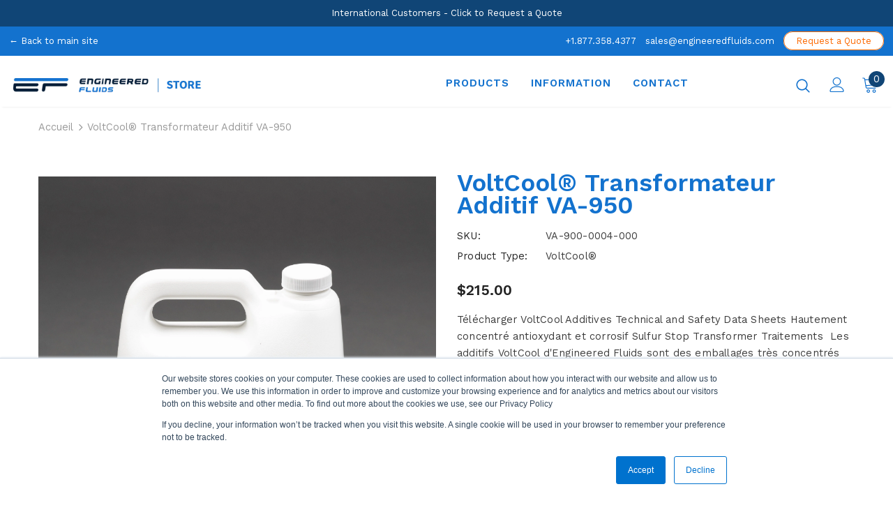

--- FILE ---
content_type: text/html; charset=utf-8
request_url: https://www.google.com/recaptcha/api2/anchor?ar=1&k=6LelNgwUAAAAAO7BMdGQVg94n2xOvubb2XerB_c5&co=aHR0cHM6Ly9zaG9wLmVuZ2luZWVyZWRmbHVpZHMuY29tOjQ0Mw..&hl=en&v=PoyoqOPhxBO7pBk68S4YbpHZ&size=normal&anchor-ms=20000&execute-ms=30000&cb=vfuwgtws6nmv
body_size: 49487
content:
<!DOCTYPE HTML><html dir="ltr" lang="en"><head><meta http-equiv="Content-Type" content="text/html; charset=UTF-8">
<meta http-equiv="X-UA-Compatible" content="IE=edge">
<title>reCAPTCHA</title>
<style type="text/css">
/* cyrillic-ext */
@font-face {
  font-family: 'Roboto';
  font-style: normal;
  font-weight: 400;
  font-stretch: 100%;
  src: url(//fonts.gstatic.com/s/roboto/v48/KFO7CnqEu92Fr1ME7kSn66aGLdTylUAMa3GUBHMdazTgWw.woff2) format('woff2');
  unicode-range: U+0460-052F, U+1C80-1C8A, U+20B4, U+2DE0-2DFF, U+A640-A69F, U+FE2E-FE2F;
}
/* cyrillic */
@font-face {
  font-family: 'Roboto';
  font-style: normal;
  font-weight: 400;
  font-stretch: 100%;
  src: url(//fonts.gstatic.com/s/roboto/v48/KFO7CnqEu92Fr1ME7kSn66aGLdTylUAMa3iUBHMdazTgWw.woff2) format('woff2');
  unicode-range: U+0301, U+0400-045F, U+0490-0491, U+04B0-04B1, U+2116;
}
/* greek-ext */
@font-face {
  font-family: 'Roboto';
  font-style: normal;
  font-weight: 400;
  font-stretch: 100%;
  src: url(//fonts.gstatic.com/s/roboto/v48/KFO7CnqEu92Fr1ME7kSn66aGLdTylUAMa3CUBHMdazTgWw.woff2) format('woff2');
  unicode-range: U+1F00-1FFF;
}
/* greek */
@font-face {
  font-family: 'Roboto';
  font-style: normal;
  font-weight: 400;
  font-stretch: 100%;
  src: url(//fonts.gstatic.com/s/roboto/v48/KFO7CnqEu92Fr1ME7kSn66aGLdTylUAMa3-UBHMdazTgWw.woff2) format('woff2');
  unicode-range: U+0370-0377, U+037A-037F, U+0384-038A, U+038C, U+038E-03A1, U+03A3-03FF;
}
/* math */
@font-face {
  font-family: 'Roboto';
  font-style: normal;
  font-weight: 400;
  font-stretch: 100%;
  src: url(//fonts.gstatic.com/s/roboto/v48/KFO7CnqEu92Fr1ME7kSn66aGLdTylUAMawCUBHMdazTgWw.woff2) format('woff2');
  unicode-range: U+0302-0303, U+0305, U+0307-0308, U+0310, U+0312, U+0315, U+031A, U+0326-0327, U+032C, U+032F-0330, U+0332-0333, U+0338, U+033A, U+0346, U+034D, U+0391-03A1, U+03A3-03A9, U+03B1-03C9, U+03D1, U+03D5-03D6, U+03F0-03F1, U+03F4-03F5, U+2016-2017, U+2034-2038, U+203C, U+2040, U+2043, U+2047, U+2050, U+2057, U+205F, U+2070-2071, U+2074-208E, U+2090-209C, U+20D0-20DC, U+20E1, U+20E5-20EF, U+2100-2112, U+2114-2115, U+2117-2121, U+2123-214F, U+2190, U+2192, U+2194-21AE, U+21B0-21E5, U+21F1-21F2, U+21F4-2211, U+2213-2214, U+2216-22FF, U+2308-230B, U+2310, U+2319, U+231C-2321, U+2336-237A, U+237C, U+2395, U+239B-23B7, U+23D0, U+23DC-23E1, U+2474-2475, U+25AF, U+25B3, U+25B7, U+25BD, U+25C1, U+25CA, U+25CC, U+25FB, U+266D-266F, U+27C0-27FF, U+2900-2AFF, U+2B0E-2B11, U+2B30-2B4C, U+2BFE, U+3030, U+FF5B, U+FF5D, U+1D400-1D7FF, U+1EE00-1EEFF;
}
/* symbols */
@font-face {
  font-family: 'Roboto';
  font-style: normal;
  font-weight: 400;
  font-stretch: 100%;
  src: url(//fonts.gstatic.com/s/roboto/v48/KFO7CnqEu92Fr1ME7kSn66aGLdTylUAMaxKUBHMdazTgWw.woff2) format('woff2');
  unicode-range: U+0001-000C, U+000E-001F, U+007F-009F, U+20DD-20E0, U+20E2-20E4, U+2150-218F, U+2190, U+2192, U+2194-2199, U+21AF, U+21E6-21F0, U+21F3, U+2218-2219, U+2299, U+22C4-22C6, U+2300-243F, U+2440-244A, U+2460-24FF, U+25A0-27BF, U+2800-28FF, U+2921-2922, U+2981, U+29BF, U+29EB, U+2B00-2BFF, U+4DC0-4DFF, U+FFF9-FFFB, U+10140-1018E, U+10190-1019C, U+101A0, U+101D0-101FD, U+102E0-102FB, U+10E60-10E7E, U+1D2C0-1D2D3, U+1D2E0-1D37F, U+1F000-1F0FF, U+1F100-1F1AD, U+1F1E6-1F1FF, U+1F30D-1F30F, U+1F315, U+1F31C, U+1F31E, U+1F320-1F32C, U+1F336, U+1F378, U+1F37D, U+1F382, U+1F393-1F39F, U+1F3A7-1F3A8, U+1F3AC-1F3AF, U+1F3C2, U+1F3C4-1F3C6, U+1F3CA-1F3CE, U+1F3D4-1F3E0, U+1F3ED, U+1F3F1-1F3F3, U+1F3F5-1F3F7, U+1F408, U+1F415, U+1F41F, U+1F426, U+1F43F, U+1F441-1F442, U+1F444, U+1F446-1F449, U+1F44C-1F44E, U+1F453, U+1F46A, U+1F47D, U+1F4A3, U+1F4B0, U+1F4B3, U+1F4B9, U+1F4BB, U+1F4BF, U+1F4C8-1F4CB, U+1F4D6, U+1F4DA, U+1F4DF, U+1F4E3-1F4E6, U+1F4EA-1F4ED, U+1F4F7, U+1F4F9-1F4FB, U+1F4FD-1F4FE, U+1F503, U+1F507-1F50B, U+1F50D, U+1F512-1F513, U+1F53E-1F54A, U+1F54F-1F5FA, U+1F610, U+1F650-1F67F, U+1F687, U+1F68D, U+1F691, U+1F694, U+1F698, U+1F6AD, U+1F6B2, U+1F6B9-1F6BA, U+1F6BC, U+1F6C6-1F6CF, U+1F6D3-1F6D7, U+1F6E0-1F6EA, U+1F6F0-1F6F3, U+1F6F7-1F6FC, U+1F700-1F7FF, U+1F800-1F80B, U+1F810-1F847, U+1F850-1F859, U+1F860-1F887, U+1F890-1F8AD, U+1F8B0-1F8BB, U+1F8C0-1F8C1, U+1F900-1F90B, U+1F93B, U+1F946, U+1F984, U+1F996, U+1F9E9, U+1FA00-1FA6F, U+1FA70-1FA7C, U+1FA80-1FA89, U+1FA8F-1FAC6, U+1FACE-1FADC, U+1FADF-1FAE9, U+1FAF0-1FAF8, U+1FB00-1FBFF;
}
/* vietnamese */
@font-face {
  font-family: 'Roboto';
  font-style: normal;
  font-weight: 400;
  font-stretch: 100%;
  src: url(//fonts.gstatic.com/s/roboto/v48/KFO7CnqEu92Fr1ME7kSn66aGLdTylUAMa3OUBHMdazTgWw.woff2) format('woff2');
  unicode-range: U+0102-0103, U+0110-0111, U+0128-0129, U+0168-0169, U+01A0-01A1, U+01AF-01B0, U+0300-0301, U+0303-0304, U+0308-0309, U+0323, U+0329, U+1EA0-1EF9, U+20AB;
}
/* latin-ext */
@font-face {
  font-family: 'Roboto';
  font-style: normal;
  font-weight: 400;
  font-stretch: 100%;
  src: url(//fonts.gstatic.com/s/roboto/v48/KFO7CnqEu92Fr1ME7kSn66aGLdTylUAMa3KUBHMdazTgWw.woff2) format('woff2');
  unicode-range: U+0100-02BA, U+02BD-02C5, U+02C7-02CC, U+02CE-02D7, U+02DD-02FF, U+0304, U+0308, U+0329, U+1D00-1DBF, U+1E00-1E9F, U+1EF2-1EFF, U+2020, U+20A0-20AB, U+20AD-20C0, U+2113, U+2C60-2C7F, U+A720-A7FF;
}
/* latin */
@font-face {
  font-family: 'Roboto';
  font-style: normal;
  font-weight: 400;
  font-stretch: 100%;
  src: url(//fonts.gstatic.com/s/roboto/v48/KFO7CnqEu92Fr1ME7kSn66aGLdTylUAMa3yUBHMdazQ.woff2) format('woff2');
  unicode-range: U+0000-00FF, U+0131, U+0152-0153, U+02BB-02BC, U+02C6, U+02DA, U+02DC, U+0304, U+0308, U+0329, U+2000-206F, U+20AC, U+2122, U+2191, U+2193, U+2212, U+2215, U+FEFF, U+FFFD;
}
/* cyrillic-ext */
@font-face {
  font-family: 'Roboto';
  font-style: normal;
  font-weight: 500;
  font-stretch: 100%;
  src: url(//fonts.gstatic.com/s/roboto/v48/KFO7CnqEu92Fr1ME7kSn66aGLdTylUAMa3GUBHMdazTgWw.woff2) format('woff2');
  unicode-range: U+0460-052F, U+1C80-1C8A, U+20B4, U+2DE0-2DFF, U+A640-A69F, U+FE2E-FE2F;
}
/* cyrillic */
@font-face {
  font-family: 'Roboto';
  font-style: normal;
  font-weight: 500;
  font-stretch: 100%;
  src: url(//fonts.gstatic.com/s/roboto/v48/KFO7CnqEu92Fr1ME7kSn66aGLdTylUAMa3iUBHMdazTgWw.woff2) format('woff2');
  unicode-range: U+0301, U+0400-045F, U+0490-0491, U+04B0-04B1, U+2116;
}
/* greek-ext */
@font-face {
  font-family: 'Roboto';
  font-style: normal;
  font-weight: 500;
  font-stretch: 100%;
  src: url(//fonts.gstatic.com/s/roboto/v48/KFO7CnqEu92Fr1ME7kSn66aGLdTylUAMa3CUBHMdazTgWw.woff2) format('woff2');
  unicode-range: U+1F00-1FFF;
}
/* greek */
@font-face {
  font-family: 'Roboto';
  font-style: normal;
  font-weight: 500;
  font-stretch: 100%;
  src: url(//fonts.gstatic.com/s/roboto/v48/KFO7CnqEu92Fr1ME7kSn66aGLdTylUAMa3-UBHMdazTgWw.woff2) format('woff2');
  unicode-range: U+0370-0377, U+037A-037F, U+0384-038A, U+038C, U+038E-03A1, U+03A3-03FF;
}
/* math */
@font-face {
  font-family: 'Roboto';
  font-style: normal;
  font-weight: 500;
  font-stretch: 100%;
  src: url(//fonts.gstatic.com/s/roboto/v48/KFO7CnqEu92Fr1ME7kSn66aGLdTylUAMawCUBHMdazTgWw.woff2) format('woff2');
  unicode-range: U+0302-0303, U+0305, U+0307-0308, U+0310, U+0312, U+0315, U+031A, U+0326-0327, U+032C, U+032F-0330, U+0332-0333, U+0338, U+033A, U+0346, U+034D, U+0391-03A1, U+03A3-03A9, U+03B1-03C9, U+03D1, U+03D5-03D6, U+03F0-03F1, U+03F4-03F5, U+2016-2017, U+2034-2038, U+203C, U+2040, U+2043, U+2047, U+2050, U+2057, U+205F, U+2070-2071, U+2074-208E, U+2090-209C, U+20D0-20DC, U+20E1, U+20E5-20EF, U+2100-2112, U+2114-2115, U+2117-2121, U+2123-214F, U+2190, U+2192, U+2194-21AE, U+21B0-21E5, U+21F1-21F2, U+21F4-2211, U+2213-2214, U+2216-22FF, U+2308-230B, U+2310, U+2319, U+231C-2321, U+2336-237A, U+237C, U+2395, U+239B-23B7, U+23D0, U+23DC-23E1, U+2474-2475, U+25AF, U+25B3, U+25B7, U+25BD, U+25C1, U+25CA, U+25CC, U+25FB, U+266D-266F, U+27C0-27FF, U+2900-2AFF, U+2B0E-2B11, U+2B30-2B4C, U+2BFE, U+3030, U+FF5B, U+FF5D, U+1D400-1D7FF, U+1EE00-1EEFF;
}
/* symbols */
@font-face {
  font-family: 'Roboto';
  font-style: normal;
  font-weight: 500;
  font-stretch: 100%;
  src: url(//fonts.gstatic.com/s/roboto/v48/KFO7CnqEu92Fr1ME7kSn66aGLdTylUAMaxKUBHMdazTgWw.woff2) format('woff2');
  unicode-range: U+0001-000C, U+000E-001F, U+007F-009F, U+20DD-20E0, U+20E2-20E4, U+2150-218F, U+2190, U+2192, U+2194-2199, U+21AF, U+21E6-21F0, U+21F3, U+2218-2219, U+2299, U+22C4-22C6, U+2300-243F, U+2440-244A, U+2460-24FF, U+25A0-27BF, U+2800-28FF, U+2921-2922, U+2981, U+29BF, U+29EB, U+2B00-2BFF, U+4DC0-4DFF, U+FFF9-FFFB, U+10140-1018E, U+10190-1019C, U+101A0, U+101D0-101FD, U+102E0-102FB, U+10E60-10E7E, U+1D2C0-1D2D3, U+1D2E0-1D37F, U+1F000-1F0FF, U+1F100-1F1AD, U+1F1E6-1F1FF, U+1F30D-1F30F, U+1F315, U+1F31C, U+1F31E, U+1F320-1F32C, U+1F336, U+1F378, U+1F37D, U+1F382, U+1F393-1F39F, U+1F3A7-1F3A8, U+1F3AC-1F3AF, U+1F3C2, U+1F3C4-1F3C6, U+1F3CA-1F3CE, U+1F3D4-1F3E0, U+1F3ED, U+1F3F1-1F3F3, U+1F3F5-1F3F7, U+1F408, U+1F415, U+1F41F, U+1F426, U+1F43F, U+1F441-1F442, U+1F444, U+1F446-1F449, U+1F44C-1F44E, U+1F453, U+1F46A, U+1F47D, U+1F4A3, U+1F4B0, U+1F4B3, U+1F4B9, U+1F4BB, U+1F4BF, U+1F4C8-1F4CB, U+1F4D6, U+1F4DA, U+1F4DF, U+1F4E3-1F4E6, U+1F4EA-1F4ED, U+1F4F7, U+1F4F9-1F4FB, U+1F4FD-1F4FE, U+1F503, U+1F507-1F50B, U+1F50D, U+1F512-1F513, U+1F53E-1F54A, U+1F54F-1F5FA, U+1F610, U+1F650-1F67F, U+1F687, U+1F68D, U+1F691, U+1F694, U+1F698, U+1F6AD, U+1F6B2, U+1F6B9-1F6BA, U+1F6BC, U+1F6C6-1F6CF, U+1F6D3-1F6D7, U+1F6E0-1F6EA, U+1F6F0-1F6F3, U+1F6F7-1F6FC, U+1F700-1F7FF, U+1F800-1F80B, U+1F810-1F847, U+1F850-1F859, U+1F860-1F887, U+1F890-1F8AD, U+1F8B0-1F8BB, U+1F8C0-1F8C1, U+1F900-1F90B, U+1F93B, U+1F946, U+1F984, U+1F996, U+1F9E9, U+1FA00-1FA6F, U+1FA70-1FA7C, U+1FA80-1FA89, U+1FA8F-1FAC6, U+1FACE-1FADC, U+1FADF-1FAE9, U+1FAF0-1FAF8, U+1FB00-1FBFF;
}
/* vietnamese */
@font-face {
  font-family: 'Roboto';
  font-style: normal;
  font-weight: 500;
  font-stretch: 100%;
  src: url(//fonts.gstatic.com/s/roboto/v48/KFO7CnqEu92Fr1ME7kSn66aGLdTylUAMa3OUBHMdazTgWw.woff2) format('woff2');
  unicode-range: U+0102-0103, U+0110-0111, U+0128-0129, U+0168-0169, U+01A0-01A1, U+01AF-01B0, U+0300-0301, U+0303-0304, U+0308-0309, U+0323, U+0329, U+1EA0-1EF9, U+20AB;
}
/* latin-ext */
@font-face {
  font-family: 'Roboto';
  font-style: normal;
  font-weight: 500;
  font-stretch: 100%;
  src: url(//fonts.gstatic.com/s/roboto/v48/KFO7CnqEu92Fr1ME7kSn66aGLdTylUAMa3KUBHMdazTgWw.woff2) format('woff2');
  unicode-range: U+0100-02BA, U+02BD-02C5, U+02C7-02CC, U+02CE-02D7, U+02DD-02FF, U+0304, U+0308, U+0329, U+1D00-1DBF, U+1E00-1E9F, U+1EF2-1EFF, U+2020, U+20A0-20AB, U+20AD-20C0, U+2113, U+2C60-2C7F, U+A720-A7FF;
}
/* latin */
@font-face {
  font-family: 'Roboto';
  font-style: normal;
  font-weight: 500;
  font-stretch: 100%;
  src: url(//fonts.gstatic.com/s/roboto/v48/KFO7CnqEu92Fr1ME7kSn66aGLdTylUAMa3yUBHMdazQ.woff2) format('woff2');
  unicode-range: U+0000-00FF, U+0131, U+0152-0153, U+02BB-02BC, U+02C6, U+02DA, U+02DC, U+0304, U+0308, U+0329, U+2000-206F, U+20AC, U+2122, U+2191, U+2193, U+2212, U+2215, U+FEFF, U+FFFD;
}
/* cyrillic-ext */
@font-face {
  font-family: 'Roboto';
  font-style: normal;
  font-weight: 900;
  font-stretch: 100%;
  src: url(//fonts.gstatic.com/s/roboto/v48/KFO7CnqEu92Fr1ME7kSn66aGLdTylUAMa3GUBHMdazTgWw.woff2) format('woff2');
  unicode-range: U+0460-052F, U+1C80-1C8A, U+20B4, U+2DE0-2DFF, U+A640-A69F, U+FE2E-FE2F;
}
/* cyrillic */
@font-face {
  font-family: 'Roboto';
  font-style: normal;
  font-weight: 900;
  font-stretch: 100%;
  src: url(//fonts.gstatic.com/s/roboto/v48/KFO7CnqEu92Fr1ME7kSn66aGLdTylUAMa3iUBHMdazTgWw.woff2) format('woff2');
  unicode-range: U+0301, U+0400-045F, U+0490-0491, U+04B0-04B1, U+2116;
}
/* greek-ext */
@font-face {
  font-family: 'Roboto';
  font-style: normal;
  font-weight: 900;
  font-stretch: 100%;
  src: url(//fonts.gstatic.com/s/roboto/v48/KFO7CnqEu92Fr1ME7kSn66aGLdTylUAMa3CUBHMdazTgWw.woff2) format('woff2');
  unicode-range: U+1F00-1FFF;
}
/* greek */
@font-face {
  font-family: 'Roboto';
  font-style: normal;
  font-weight: 900;
  font-stretch: 100%;
  src: url(//fonts.gstatic.com/s/roboto/v48/KFO7CnqEu92Fr1ME7kSn66aGLdTylUAMa3-UBHMdazTgWw.woff2) format('woff2');
  unicode-range: U+0370-0377, U+037A-037F, U+0384-038A, U+038C, U+038E-03A1, U+03A3-03FF;
}
/* math */
@font-face {
  font-family: 'Roboto';
  font-style: normal;
  font-weight: 900;
  font-stretch: 100%;
  src: url(//fonts.gstatic.com/s/roboto/v48/KFO7CnqEu92Fr1ME7kSn66aGLdTylUAMawCUBHMdazTgWw.woff2) format('woff2');
  unicode-range: U+0302-0303, U+0305, U+0307-0308, U+0310, U+0312, U+0315, U+031A, U+0326-0327, U+032C, U+032F-0330, U+0332-0333, U+0338, U+033A, U+0346, U+034D, U+0391-03A1, U+03A3-03A9, U+03B1-03C9, U+03D1, U+03D5-03D6, U+03F0-03F1, U+03F4-03F5, U+2016-2017, U+2034-2038, U+203C, U+2040, U+2043, U+2047, U+2050, U+2057, U+205F, U+2070-2071, U+2074-208E, U+2090-209C, U+20D0-20DC, U+20E1, U+20E5-20EF, U+2100-2112, U+2114-2115, U+2117-2121, U+2123-214F, U+2190, U+2192, U+2194-21AE, U+21B0-21E5, U+21F1-21F2, U+21F4-2211, U+2213-2214, U+2216-22FF, U+2308-230B, U+2310, U+2319, U+231C-2321, U+2336-237A, U+237C, U+2395, U+239B-23B7, U+23D0, U+23DC-23E1, U+2474-2475, U+25AF, U+25B3, U+25B7, U+25BD, U+25C1, U+25CA, U+25CC, U+25FB, U+266D-266F, U+27C0-27FF, U+2900-2AFF, U+2B0E-2B11, U+2B30-2B4C, U+2BFE, U+3030, U+FF5B, U+FF5D, U+1D400-1D7FF, U+1EE00-1EEFF;
}
/* symbols */
@font-face {
  font-family: 'Roboto';
  font-style: normal;
  font-weight: 900;
  font-stretch: 100%;
  src: url(//fonts.gstatic.com/s/roboto/v48/KFO7CnqEu92Fr1ME7kSn66aGLdTylUAMaxKUBHMdazTgWw.woff2) format('woff2');
  unicode-range: U+0001-000C, U+000E-001F, U+007F-009F, U+20DD-20E0, U+20E2-20E4, U+2150-218F, U+2190, U+2192, U+2194-2199, U+21AF, U+21E6-21F0, U+21F3, U+2218-2219, U+2299, U+22C4-22C6, U+2300-243F, U+2440-244A, U+2460-24FF, U+25A0-27BF, U+2800-28FF, U+2921-2922, U+2981, U+29BF, U+29EB, U+2B00-2BFF, U+4DC0-4DFF, U+FFF9-FFFB, U+10140-1018E, U+10190-1019C, U+101A0, U+101D0-101FD, U+102E0-102FB, U+10E60-10E7E, U+1D2C0-1D2D3, U+1D2E0-1D37F, U+1F000-1F0FF, U+1F100-1F1AD, U+1F1E6-1F1FF, U+1F30D-1F30F, U+1F315, U+1F31C, U+1F31E, U+1F320-1F32C, U+1F336, U+1F378, U+1F37D, U+1F382, U+1F393-1F39F, U+1F3A7-1F3A8, U+1F3AC-1F3AF, U+1F3C2, U+1F3C4-1F3C6, U+1F3CA-1F3CE, U+1F3D4-1F3E0, U+1F3ED, U+1F3F1-1F3F3, U+1F3F5-1F3F7, U+1F408, U+1F415, U+1F41F, U+1F426, U+1F43F, U+1F441-1F442, U+1F444, U+1F446-1F449, U+1F44C-1F44E, U+1F453, U+1F46A, U+1F47D, U+1F4A3, U+1F4B0, U+1F4B3, U+1F4B9, U+1F4BB, U+1F4BF, U+1F4C8-1F4CB, U+1F4D6, U+1F4DA, U+1F4DF, U+1F4E3-1F4E6, U+1F4EA-1F4ED, U+1F4F7, U+1F4F9-1F4FB, U+1F4FD-1F4FE, U+1F503, U+1F507-1F50B, U+1F50D, U+1F512-1F513, U+1F53E-1F54A, U+1F54F-1F5FA, U+1F610, U+1F650-1F67F, U+1F687, U+1F68D, U+1F691, U+1F694, U+1F698, U+1F6AD, U+1F6B2, U+1F6B9-1F6BA, U+1F6BC, U+1F6C6-1F6CF, U+1F6D3-1F6D7, U+1F6E0-1F6EA, U+1F6F0-1F6F3, U+1F6F7-1F6FC, U+1F700-1F7FF, U+1F800-1F80B, U+1F810-1F847, U+1F850-1F859, U+1F860-1F887, U+1F890-1F8AD, U+1F8B0-1F8BB, U+1F8C0-1F8C1, U+1F900-1F90B, U+1F93B, U+1F946, U+1F984, U+1F996, U+1F9E9, U+1FA00-1FA6F, U+1FA70-1FA7C, U+1FA80-1FA89, U+1FA8F-1FAC6, U+1FACE-1FADC, U+1FADF-1FAE9, U+1FAF0-1FAF8, U+1FB00-1FBFF;
}
/* vietnamese */
@font-face {
  font-family: 'Roboto';
  font-style: normal;
  font-weight: 900;
  font-stretch: 100%;
  src: url(//fonts.gstatic.com/s/roboto/v48/KFO7CnqEu92Fr1ME7kSn66aGLdTylUAMa3OUBHMdazTgWw.woff2) format('woff2');
  unicode-range: U+0102-0103, U+0110-0111, U+0128-0129, U+0168-0169, U+01A0-01A1, U+01AF-01B0, U+0300-0301, U+0303-0304, U+0308-0309, U+0323, U+0329, U+1EA0-1EF9, U+20AB;
}
/* latin-ext */
@font-face {
  font-family: 'Roboto';
  font-style: normal;
  font-weight: 900;
  font-stretch: 100%;
  src: url(//fonts.gstatic.com/s/roboto/v48/KFO7CnqEu92Fr1ME7kSn66aGLdTylUAMa3KUBHMdazTgWw.woff2) format('woff2');
  unicode-range: U+0100-02BA, U+02BD-02C5, U+02C7-02CC, U+02CE-02D7, U+02DD-02FF, U+0304, U+0308, U+0329, U+1D00-1DBF, U+1E00-1E9F, U+1EF2-1EFF, U+2020, U+20A0-20AB, U+20AD-20C0, U+2113, U+2C60-2C7F, U+A720-A7FF;
}
/* latin */
@font-face {
  font-family: 'Roboto';
  font-style: normal;
  font-weight: 900;
  font-stretch: 100%;
  src: url(//fonts.gstatic.com/s/roboto/v48/KFO7CnqEu92Fr1ME7kSn66aGLdTylUAMa3yUBHMdazQ.woff2) format('woff2');
  unicode-range: U+0000-00FF, U+0131, U+0152-0153, U+02BB-02BC, U+02C6, U+02DA, U+02DC, U+0304, U+0308, U+0329, U+2000-206F, U+20AC, U+2122, U+2191, U+2193, U+2212, U+2215, U+FEFF, U+FFFD;
}

</style>
<link rel="stylesheet" type="text/css" href="https://www.gstatic.com/recaptcha/releases/PoyoqOPhxBO7pBk68S4YbpHZ/styles__ltr.css">
<script nonce="H7awQaUsiCVSgyloWgtfsQ" type="text/javascript">window['__recaptcha_api'] = 'https://www.google.com/recaptcha/api2/';</script>
<script type="text/javascript" src="https://www.gstatic.com/recaptcha/releases/PoyoqOPhxBO7pBk68S4YbpHZ/recaptcha__en.js" nonce="H7awQaUsiCVSgyloWgtfsQ">
      
    </script></head>
<body><div id="rc-anchor-alert" class="rc-anchor-alert"></div>
<input type="hidden" id="recaptcha-token" value="[base64]">
<script type="text/javascript" nonce="H7awQaUsiCVSgyloWgtfsQ">
      recaptcha.anchor.Main.init("[\x22ainput\x22,[\x22bgdata\x22,\x22\x22,\[base64]/[base64]/[base64]/ZyhXLGgpOnEoW04sMjEsbF0sVywwKSxoKSxmYWxzZSxmYWxzZSl9Y2F0Y2goayl7RygzNTgsVyk/[base64]/[base64]/[base64]/[base64]/[base64]/[base64]/[base64]/bmV3IEJbT10oRFswXSk6dz09Mj9uZXcgQltPXShEWzBdLERbMV0pOnc9PTM/bmV3IEJbT10oRFswXSxEWzFdLERbMl0pOnc9PTQ/[base64]/[base64]/[base64]/[base64]/[base64]\\u003d\x22,\[base64]\x22,\x22w5nCssO0MsKjUMO1w65GwpzDtsKbw7jDpUQQDcOcwrpKwoLDkEEkw7DDryLCusK4woAkwp/[base64]/[base64]/w6Mrwrpvw4JkwqhgwoPDisONw4HDnXRWWcK/LcKLw51CwqzCtsKgw5wXYD1Rw5PDjFh9Oi7CnGsnEMKYw6sdwqvCmRp6wpvDvCXDqMO4worDr8OBw6nCoMK7woVwXMKrHDHCtsOCKMKnZcKMwo89w5DDkEMgwrbDgVJgw5/[base64]/w5cgw77DtTvDvzt8RXrDiUnDsGgpLE7DowbCjsKRwrnCgsKVw60BRsO6V8Opw5zDjSjCtn/Cmh3DpBnDunfCk8Ozw6NtwrxSwrNbSBzCocO9wrXDucKiw4jCkFzDgcK2w5F1FxApwpYDw401WAPDlsOzw58Gw69UFhDDh8KLb8KnWEV6wrZUKVLCjcK1wrPDlsO3cl3CpyvCjcOeWMOaBMKBw4LCvMKjNVgTwrHCg8KtIsK2MBDDkVzCkcOfw54/JzzDolnCh8O8w6rDtGYEN8Ouw60Mw4Mbw40zWDFlGTokw6zDjx8vI8Kswo9iwptuwrHDpMKyw6HCnEUHwownwrEVVGZrwoxNwpw3wozDiDY0wr/CkMOmw5BWTsOmXMOBwqcSwrTCojvDs8Obw6bDtcKfwp8jWsOJw7UoYcOcwo3DsMKqwp1Tc8KnwqIuwpXCgxvCksKpwqBjMMKOQFI7wrTCgcKmLMKXQ39HLMOyw75oV8KGVsKzw6IxLxI4WsOCJsKEwopnOMOfb8OFw4hIw4XDnBzDncOEw5LCq2/CpsKwAWjCvsKQOcKGOMO/w7/DrwpCGsK3woLDm8KqS8Oiwo0gw7XCrDsRw6wyacKSwqTCt8O2RsOaWTXCsUkqWwQ5ZxfCjQbCocKfY0klwpjDp2AhwobDqcOVw73ClMKqX1fChBLCsAjDm2oXI8Oje005wo7DjcKbL8OHCj4VWcKAwqQSw4TDjsKeRsKycRHDpynChsOJEsKpPMKDwocTw7/ClBYzRMKIw44YwodxwpBQw51WwqsWwrDDo8K3d3nDjl9QeifCkn/CkBgSeXQdwpEHwrTDisOGwpQAT8KUGGViMsOqTcKvSMKOwol7wpt5T8OGDRxWw4bCn8O5wqnCoT1ubT7DiRRgNcOYWWrCkUHDhX/CusKReMOHw4rCmMOoXcOmUGXCicOPwplkw6AKQ8ONwoTDoSPCrMKqbAN9wpYHwq/[base64]/w4rCrcOncVhmO8Kkwqlyw6fCuXxkSG/Dm10pYcOEw77DmsOzw74dQMKWEMOMTsKzw4LCmCplA8Olw6fDi3fDk8OpQA4Two/DhDwUN8ORV3vCt8KQw6U1wqBawrPDvjN1wrbDocOVw7LDlHhMwrrDqsOnKk1uwr7CpMK1fsKUwqpXVXNVw7QEwoXDv3kuwojCggB/dBDDpAXCvwnDucKUGMO4wpEeZwbCoDnDii3CrTPDngoWwoRFwoRLw7fCswzDvxHCjMOQSl/Cp3PDvMKWIMKFOAFSCmDDgFcNwojCu8K8w7fCnsO/wrLDpDrCgWTDn3/DlzXDrsKBWsKQwrYywqxDLDFdwpbCpFlAw54UDHtYw6xsWMKSVlLDvA0VwqR3OMKjdsO3wrxBw6/DvMOue8O0NsKAXXg1w5LDh8KCWnl7XMKdw7ElwqTDoHPDkn/Du8KFw5QTfjkHTFwMwqJ/[base64]/DrsOBNXQAwovCpMKtfcKGC2vDhyHCiMKIV8KZPcOIXMKxwqYJw6/DrUlbw5YCfMOGw7HDrsO0KSg/w43CisO9L8KffUYKwqBibMOlw418G8KdIcOHwqRMw4HCq2I9HsK0JsKsFUTDjcKPAcOWw7rCnzcQNFJfA18YGw0yw4TCjyZ6bsOKw6TDl8OEw6/Dh8OUIcOAwqLDq8Kow7DDlwh8VcOKdULDocOMw5QQw47DkcOAFcK2bzvDty/ClDdew7/CrcOAw6dhFDIUNMKZa1TCicOaw7vDsFREJMOOaCPCgVFjw7rDh8OHUSXCuGlxwpbDjzXDnnt/G2PCsDIGHzotPcK8w6XDhmnDmsKTWG8NwqRmwqnCj0sCO8KmOQTCpXIww4HCi30XasOjw5nDgwBOfzbCtcKvCDcWXgTCvmBwwpFbw4tpUVhEw5AsI8OZVsK+OTJCP1VTwpDDkcKrTVjDtSYKFgvCrWNRRsKcDcK/[base64]/DpF/Dm8OCOcKaJ8OAw47Dt8O7XgVWMXPCv3d9GcOgXMOBNXgZQVgXwoV0wrnCp8KSfiYdOsK3wojDpsOoBsO7wp/[base64]/[base64]/w7t6KlN/[base64]/Dt8KJEj58f8OZw6XCuGLCs1EMwpATTcKjwo3ChsOFMSEKf8O6w5zDkHhPRMK/wqDDun/DkMO/wo15cj8Ywo7Di17Dr8KQw6Ziw5fDo8OjwpHCk01MQTXDgcK3BsOZw4XCgsKBwo0Ow7zCk8KtL0zDlsKCeD7CpcOOUQXDvl7CocO+ZGvCqTnDpsOTw7AgZcK0S8KtB8O1MAbDmMOHesOiMcODfMKRw6/DpcKiUhVew4nCt8OrC0TChsKbAMOgBcOQwql4wqticcKQw6fCr8OqfMObFTTCuGXCkMO2wo0kwqpww7okw4nClWTDkWjDngrChjXDk8KNSsOXwrvCssOrwq3DgsOUw53DklF4GsOnZlLDuwE0w7vCqWJRw7NtPEvCikvCnG/ChcOcdcOYOMOPX8OlbTJ2KEgYwp5WO8Kbw4LChHIxw64Cw5DDuMKpecK9w7prw7bCmT3DiSMlJSvDo2/CoR8Rw7l+w6h8Rk/[base64]/DscKkw4RVFn3DoDZuVzlGbhAAZ8K+wqXCsMOvVsOCY3EYN2nCqsOBa8OcRsKgw6UCHcOQwodmB8KGwrc0LysQKTImbmMSZMOUH3PDrG3CgRcow4l/[base64]/H8OJwqHDu8OcwqnCtmTDksODw6pNZQXDvcOmOcKbwojClnshwo7CisKtwrYFCcK0wp11fcOcMGPCm8K7OirDqhPCkhbDn3/DgsORw49EwqrDsXMzGDhawq3DiXbCo01zEVIPFcOtUsKrTUnDg8OZJ2oVeiTDq0LDlsKsw68qwozDm8K0wrscw5sSw6rCil7Dt8KBTELCg17CrWIXw6TDjMK4w4snXsOnw6DCvEJ4w5/Cs8KIwoMrwoHCryFJM8ONWwjDp8KOHcOJw4Mmw5w8Hn/DgcK5IjzCjztqwqhgXcOzw7rCoCPCkMOwwoNMw5jCrAIWwql6w5TDlx3CnQHDt8KqwrzDuxvDiMO0wpzDq8Okw505w6PDiFBqSWhgwp9kQcKcScK/KMOpwr5gUy/DuXrDtQ3DgMKUKk/[base64]/DmQdvdCgMwpZ3e8KcfWYMwrrCq0UvHznDrsOLUcO0wpljw4DCn8KvV8KBw5LDucOPYlLDqcKIb8K3w7/DuGkRwpsww57Cs8K4XF5RwrbDnjgPw4DDtk7CmT48Rm7CkMKLw7DCrAR+w5bDncKPF0Zcw5/Dii8ow6/CiVQGwqLCksKOa8K9w6tNw48hcsO1OCTDl8KuRcK2SnbDumFuNmkzGFHDhEROEXDDisO9NkNgw5NBwr0TLFAvQ8O0wrXCoxHCkMO/fxjCssKEMDE8wo9UwrJADMKqKcORwpQYw4HCmcOIw4QLwoBAw6xoCwnCsHrCpMOQeUR/w6fDtTrCkcKewpYKF8OOw4nCl0IlYsOHPlfCs8OsTMOew6cswqd0w48vw4QKJcOZfCIXwrJ5w43Cr8Kca3krw6HCiGkCBMKkw5vCi8Otw6MWVU3CtcKqX8OdFjzDkXbCi0TCssKFEDTDhl/Cq0PDo8OewpHCkFkwVnc/dScLZ8OmS8Kww53CtT/Dmks4w5XCn2daHADDnBjDvMOUwrLChkIDecOHwpo5w4MpwozDhcKBw5E1b8O3PhUGw4Z5w5/CgsK6JnQsOnssw4RfwoYawoXCgVjClMKQwokpKcKfwpTCtnLCkxvDv8KNTg/CqRVOLQnDscKUbgInWiXDvsO8dQwha8ONw6cNOsOpw7LCkjDDrEpyw510PGFCw5MAYVHDhFTClXXDqMOkw7rCvBJqLkTCrSMGw4DCjMOBPkpNR1fDrjFUfMK6woTDmE/Cqh7DksOlwpLDgBnCrG/CosOYwoHDucOva8O+wph1KjU9U2nDl1HCl2wZw6PDmcOMfEYdT8O6wovDvB7CqjY8w6/[base64]/CjsKGecO1w4pywrjDv1h0XMO1w6jDizvDrDfDocKEw6VSwoxsN3dowrnCrcKcw7LCqQJYw7zDicKzwpVocEZHwrDDjF/CnCZzw7nDti7DlHB1w5rDmCXCp1cRw4nChwrDmsOaAsOYdMKWwqPDpDLCgMOxC8KJZHhBwpzDiULCu8OywqrDhsKLTsOdwq/Dhmt3TcK5w4LDnMKjbMOLw7bCg8KdGsKowp1rw7hBQB01c8OTEMKbwotVwqJnw4NsZTZXKibCmRjDv8KdwqIJw4U1w5/DnkdXB3XCq0ZyN8KMIQRzRsKOHcOOwonCrcOtw53DuXgyRMO5w5/DocOhSSXCvCQqwrjDoMKSO8KRJUIfw6zDpwcSdDIdwq1/w4YLb8OwHsKnJTvDlsKaQ37Dl8KIAlvDs8OxOT9/MzEqXMKCwokMEEdNwopmEzHCiFIfdidfcF86UwPDgsOGwonChcOxcsORCEPCgTjDsMKHccK5w4nDjm0eIjAow4PDicOkWHbDkMKlw5tWV8Kaw7cHwpDCkAbCk8OBTCtlDgN+bcKUXHoqw4/Cp3nDrmrCrGPCs8Kuw6vDgWxKcSoRwobDoh9swphdw4YKFMOaHx/[base64]/w416wonDisOYB1ZaXcKgUgLCjUTDtcKQR25zESnCr8O3PQBTTyApw5sVw6HCkxHCnsOaIMOcPVLCocOfJjrDuMKBAAAowobClHTDtcOowpHDrMKtwpI1w5rDlcO/UhrDg3zDjGYmwq8VwpvCghFvw4rCmBfDhRtaw6LDsic/[base64]/DjUbDoMOaVGddwpdIBcOGd8KgwqISRsKewqAFw7lHB2ASw6E8w5I5W8OfImPCrx3ChiYBw4DDi8KfwqXCrsKMw6PDsifCnkrDmcKNYMKww5jClMKqQMKnwrfCjVVzwrs2bMKEw4Epw6xPwprCicOgKMKywrQ3wpJBanbDt8OnwrLCjRcIw47ChMKwNsKIw5U2wqnDkS/[base64]/aCQlLwfCrMOhw73DvGjCvsONRMOjwok7w50GZcOWwpxcwrrCncKKP8K/w4hTwppnTcKEAsOBw5wtL8KaKMK5wrVawqglexl5RGc1c8Kowq/DiCjDr14SAWfDgMKBwo3Dq8OIwoDDhcKRdHx6w5YjWsKDLW3DoMOCw7JMw4LDpMK6LMOxw5LCs3w7w6bCjMONwro6LixEw5DDucOieR5QSWrDnMKSwpPDjQxPPMK/wqvDgsO1wrbCssOYNjnDr3vDmsKZAsOSw6Fda1cGMQfCoWp+wqjCkV5lfMOxwrzCm8OXFAMjwrE6wqfDmSLDgEcGwpQLZsOiNg1dwp/[base64]/Csx1Ow79KwrbCohAIOcKIKxUMwqUHLsKgwrvDkV/[base64]/Dgj4dw5zDl8OMwqsLwohZw4bCvAbDoFnDn2TChcK5bcKiTQhowq3Dh2fDrjEFVUnCpBvCqMKmwoLDo8OAZnwmw5/[base64]/w659SQxQKsOQw5LCtXQfdAnDuhzClMOzZMK1w5vDmcO9aTUrDgFTcAzClE7CslzDjRwew5Z6w4tzwrVbYQ0zPcKbcBp2w4BCCDLCrcKaC0DCgMOhZMKXN8O2wrzCucKMw4sZw69jw6sxecOCVcKkwqfDiMOmwqcfJcK+w69SwpnDmcO2GcOGwrZRw7E6DnZwJhkLwo/ChcK+TsK7w7oOw7zDnsKiQMOLwpDCvTjCmSfDlTwWwqoECcOHwqzDjcKPw6rDkDLDiyIHP8KaYV9qw5LDscKVRMOAwptuw4J3w5LDkSPDhsKCMcOaCHB2woR5w58xdXk8wohfw7fCjSonw51HIMODwpzDg8Ojwp9gZ8O8YQ1VwqcFfcOUw5HDp1/DsEUJMRoDwpwcwrXDu8KDw7LDtMOXw5zDvMKWdMOHwpfDknk+E8K8TsKXwrlfw5TDgMOre2DDhcOSNizCmsOfC8OmJQ0Cw6jCjBjDgm/DscKBw6jDrMKXeFFFAMOJwr1XYREnw5jCrQpMX8K2w4fCrcK3FWDDgwlJHTDCpwbDgsKHwo/CjA7ClcKZw6bCsmjDkDvDollzTsOqEDwbH1/DvzJaci8NwpPCpcOSIlxGUDfCg8OowoENAQwUSCLDqcO9wqnCt8O0w6nDqi/CocOUw4/CkgtgwrzDqcO3w4bCs8KGT2HDqMOKwphJw4cDwoPDhsORwo9swq1QLhxaOsOiAiHDgA/CqsOmUcOJG8K2w7TDmsOOCcORw5gZW8OFFV7CqAw1w4w9RcOlUsKadkkZw70ME8KGKkTCnsKmPBLDkMKBDsKlVG/CoURzGgfClBvCp2FVL8OyI0Z6w5vDmQTCscOnw7Idw7J7wqzDqcOzw4VQTDTDusOBwoTDqmjDlMKBVsKtw5PChm/CvEjCjMOsw7jDlRZKHcKqBDbCrV/DlsOaw5rCsToecVTCpkTDnsODIMKXw4zDvSbColvDnCRww5XDscKcV2zCmRsAYg/DrMO5ScKMEETCvibDvsKjAMKMHMOEwo/DqV8Mw6TDkMKbKTckw7LDtCDDgktowrhrwrPDuXNADALCvC7ChwMoCSbDqRXDq03CkAHDoicwCT5pJ2nDlyEiTHwCw4cVW8KYWQofbxvCrnNzwrV9ZcOSTcOqQVp8UsO6wr3Cgz13csK8D8Odf8Odwrobw51GwqvCsWAGw4RHwrPDhDLCgMOhAn/CjAtMwofCrcOhw7EYwqldw4o8GMKjwpVCwrXDjm/[base64]/[base64]/CkknChTYrUnkAwoJtw4HDtEw0wo/Cn8OawqLCscO0wpUVwpIkOsOhw4dFNl4ow6MmMsOpwqtMw4UGIlAJw40bVQHCpsOkYwVTwq/DnCPDp8KRw4vCo8OswqvDmcK4QsKfYcK0w6w9DRlADDHCn8KREcOKfMK2BcKCwprDtD3DlQ7DoFFwbH02PMK3Xm/[base64]/w7/CvF/DlRDCusKJOyUGVcKxTMKxwq7DpsKIAsOxdzZJCSsIwp/CqGLCm8O9w6nCu8OjcsKUCQ7CkwZ4wrrCsMOCwqfDncKNJx/CtGIaw4vCgcKiw6FvXj/CkS8qwrBJwrXDrnlEPsOaRknDtMKMwqNidRItRsKdwogow7zCiMOSw6RjwpHDnxoyw6RjFsOQWcOywp1Jw6nDncOewqfCkWpiHgPDunNfG8Okw47Djj8LEsOkKcKSwqLCvGtBECDDicK1Ii/CiTg7DcOsw5TDmcK0MkrDhUnDjsKsO8OdW2PDlMOpGsOrwqHDpj1mwrHCi8OEScKUacOUw73Cp3FuGC7DqSfDtApxw4Faw5HCkMO1LMK3ScKkwrdifWZYwpXCisKBwqXCuMOLwpN5FzgbXcKXIcOiw6ZbUSZVwpRUwq3DscO/w4kRwr7Dqjhgwo7CgVoUw5PDocO0Bn3Ds8OBwpJLw6TDnjLCl1nDhMKaw5dSwrLCj0LDoMOXw5gWDcOBVWjDv8K4w6FYZcKyFMK7wpxuw7c+BsOmwqVpw5MuExLCshgAwr0xUyvCmzdXBgLDhDjCpVEEwqkvwpTDhGkbBcO/YMKfRCrDp8Oxw7DCmld/wonDsMOKKcOZEMKtPHAvwq3DtMKAGMKmw6orwr46wrHDrTXCl044ZAEzV8Osw4wTNsOYw5PCi8KFw7EhSzJ6wqLDuRjDl8KBTkFvWmbCkg/DoEQKWlRKw53DuE5fecK8WcKyJkXCgsOSw7LDuhDDtsOEB37DhcK7wqhSw7AVQWJ5fhLDn8ODPcOncWZzEcOLw5VRwozDlhLDhUUfwr/CpcO3LsOMDjzDpCFyw4dywrbDg8KSfBzDuid5N8KCw7PDuMOXHsO2wq3CgArDtjwQecKyQRlFQ8Kse8KDwoAlwoF3wobCqsKkw7zCkVc6w4TCgHh8UMO7wp4bUMKqN0ZwHcOAw7zClMK2w6nCsyHClsKSwpTCpHvDi2DCswTDkcKZfxfDmw/DjC3CtA48woNMwpEzwqbDsz0cwqDCkntNwqvDpBTCg2vDgBvDoMOAw781w7zDicKkOxDCvF7DnBpKIFPDisO/[base64]/RzcLwqTDs30vD8KXwoJXwqvCvEpbT8ORVMKwQcK8wofCtsO1YWJEcA/DtmcLCsKONVPChH0CwrrDqsKGecKCw5fCsnPChMKyw7Juwp1hVMKsw73DncOfw51Qw7vDlcKkwonDrCTCuyDCsEfCkcK1w5bDv13Cp8ObwpnDjMKyGl9cw4Qgw7tnQcONbSrDqcK+YA3DhsOsM0jCtyHDpcKVAsOOO1Irw4TDqRg8w7RdwqQCw5HDqx/DmsKqBcKqw7YSSBweKsOJYMK0LnPCj2FJw6gBT3pow5DChsKKeH3ClmjCucKHJE/DtMOQcxV5BcKhw7rCmxx7w6vDg8KJw6bCklB7XcONPCM/eF40w54fMEFBfcOxw5lQGit7QlXChsK7wq7Cm8O7w6N+S0sFwoLDg3nCgTnDtMKIwpFiBsKmOlpuwp5WNsOWw5sTIsOuwo4mwrPDhA/Cl8KcF8OjTcK7DcKCY8K7acOnwq4aBAzCnE7DllsKwqJOw5EiZ05nT8KnJcKSDsOGfcK/Y8OIwozDgknCucKFw64UWsOpbcKMwrsgL8K3GsO3wqrDvDAVwp07djfDgMKtVsOWFMOowq1Yw7jDtMKhPBtjesKZLsKaTsKPLT1DMcKBw7DCgh/DkcOkwqp9DsOiZV4wT8OlwpPCmcOKfcOew4QDK8O8w4sOWEDDjmjCj8Kvw4kyWcKiw7QtKA5Gw7oODcObOcO7w6oIQ8KxMjoEworCjsKCw6pkw6rCnMOoIEHDoEvCp0JOPMKyw4FwwpjCj3RjU3Q7aFQqw5lbFUNaesO5AFYeMk7ChMKqN8KDwp/DicOEw6vDnh8qLsKJwoTCghBKIcOPw7hSD2/CvwZ/[base64]/[base64]/HcOtXgUuw6bDuUDCg1h5SsKqP8K5aDDDimnDv8OHwpDCicOPw6t9OX/CmkRwwrh+C00tXcOVf1lyVQ/CuB86ZUNwZkZPYE48bB/[base64]/[base64]/[base64]/aBULwoZkSQzDsMKCMxs6FWwvw73CmEJbfcK7w5sxw73CqcO+OVRpwovDtDdrwr8aBEjChmJXLMONw7Q4w6TCvsOub8O4Vw3Dj3ZjwqfCqcOcMl14wp7CrVJNwpfCmgPDssONwosxK8KnwphqecOxMhHDpR5OwrtqwqYmwpXCiWnDmsK/KgjDnArCm13DqBPDmWhiwpADQ37Cp2rChEQvMcORw6HDiMOeUAjDmkQjw7HDscOXw7BHK0TCq8KafsKEf8O0wotPQwjDrMKmMxbDisKGWAhdCMOiwoXCpRXCisKvwo3CmSbCvTsAw4rDq8KfQsKCwqLCiMKLw5/CgG/[base64]/CuW3Ch8OlLQvDkQ7DrHBiw4jDnwIKwq8xw5vCjinDrFRHaGbCjlUjwqXDr2XDvcOEVWDDsGpGw6hdN17DgcKRw4lLw7/CplZzHV4Mw5oRb8OAQljCisOrw6wELMKeH8Kbw4YDwrF2wqxOw67Co8KYUTzChT/CvcO/L8KDw4YVw6TCtMO7w7LDuibCiFjDrBEbG8KYwoQdwq4Rw6FcX8KHe8OowonCi8OXZRTDk3HDhcO/[base64]/[base64]/CnG/CiGMtwo7CkcOSwrMEw68uwqrCusK9w7sxXMKoKcOwSMK/w4jDlFwKWx0aw6nCoAYlwpzCq8OrwphjNcOiw6xSw43CrMKtwplLwpMKNhsAFcKJw7ZHwoBkRVzDgMKEIkRgw44UF2rCk8OHwpZpQMKCw7fDslAkwo9Ow5fChmvDnkd4w57DqS0rRGgwBDZEBsKSwrIqwooyQcOew7Mrwo1sJxjCgMKIw6NDw7pQFcOuw5/DuA8Swp/DlljDnS97K2k/w7ArG8KTXcK7woYIw5cmdMKMw6rCgj7Chi/[base64]/CgWIQwo7ChDnDicK9YEvConBYMMOUAcKbwrnCoyRRbcKyKcKGwoJ1cMOWbjIVBDzCjw4owojDg8Ktwrdkwr46YEN7OmLCgWDDt8Omw5Z9QDMDwqXDpQrDpEFAbVcGcsO0w4wUDBEqN8OBw7PDmsOhfsKOw4RXImgGCcOKw5slQsK/w7LCkcO3B8OoKA9ywrfCmS7Du8K4KibDtMOvbkMXwrzDmV/Dq2TDh10Xw4Bewr4MwrI5wqbCnVnCjxfDl1dZw7wfw6gWw63Dj8KVwqLCv8OcHFvDgcOXQhAjw41Iw5xHw5RUw40lFmh9w6nDscOIw63Cv8K0wrVEfmZcwo8EfX/DusOWwrzCo8Kewow7w58aI1BNFAtweBh1w4JRw5PCocK8wojCuibDsMKxwqfDtSNlw7ZCw6hyw7vDug/DrcKtw6bClsOAw6LCsQMYUcKKD8Kdwpt5KcKiwrfDs8OvNsOrDsK/w7nCiyYHwqlyw7jDvcKBbMONGmXCp8O1wrBJw6/DtMO/w5HCvlYJw7bDssOYw68xwqLCogk3wqt0BMOlwpzDocKjYhLDm8OmwqdcZcOQJsO1wqPDo2LCgAgSwo/DuFRRw59eD8Kswo8YH8KwU8OJLVNpw4hGQsOUT8KTGsOWWMKdYMOQfSddw5BuwrjCj8KbwrLCqcOyD8KAYcK/VMOcwpHCgwAuMcKyIcOGN8KvwpMEw5jDu2bDlQ9/w4BCZ2nCnkN6BQnCtsKmwqRew5BQDcOlc8K6w4bCrcOXCmfCnsOvVsO+XDU0EMOVLQh6BsOqw4Y2w4TDrDjDsjHDmB9PHVFTa8KiwrbDj8K7YEHDmMKdPMO/[base64]/DpmDCvsONw73DqXTCixPCgMOfRhXDiELCj1vDixjDoFvDvsKowr4BdMKVf27Crl1cLhvCvcKow6EFwootT8KywqV9wp7Cm8O4wpMhwpDDoMK0w6vDskjChhAKwoLDkzDCqVovWHhdW1g+wr5laMO7wrlGw4Jowq/DrwrDr35LGxl7w5HCl8OeDAUhw5rDsMKsw4TClcO9LyvDq8KwS0jCkxDDt3DDj8ONw7PCmyxywoEdUyJXAsK5AGXDi1I9X2/DicKjwo7DlMKPTDnDkMO5w7sqOMKdw5XDu8OhwrjClcKcXMOHwrpNw4YSwqLDhcKIwrnDvcKXwqnDjMKvwpTChGB/DgbDk8OVRsKxLHBowpVewprCm8KKw47DgjPCncK4wojDlx1pcU4LI1HCsUvCnsObw4BiwoE+DsKTwpPCnsOdw4Eqw6hfw4EBw7J6wqNWNsO+HsKuNMOQU8OAwoc7CMODDsOUwqXDhBXCo8OTAVLCi8Ovw5VFwo9gG2dfSzXDpGpNwo/ChcOyeBkBwq7CmQvDkmYLeMOQDRxubgJDEMKudhRXGMOkc8O/dGPCnMKPYXvCjcOswrlTfhfChMKiwrXDhkzDqHjDvHV8w6bCrsKAdMOfRcKAWUbDjMOzWcOWwr/CshzCpglowpfCnMK0w4PCsUPDhivDmMOzUcKyG09KGcKuw4jDk8K8wpEow6DDj8OUfMObw55NwoUGXQrDp8KNw5ARfy1dwpx/ETrCuj3CuCnCphlYw5QKV8KjwoHDvQhEwoNUOVjDgXrCgMKHN0l/w5gvQsKtw4cWfcKaw6gwCk7CmWjDiAZxwpXDlsKjw6cOw7JfDx/DnMOzw5zDjw0Sw47Cvh/[base64]/CiGBGw5DDtQVNwq9jORNYVcOgIMKkwrx+B8KXBj0QwrUPVcOGwp4jZMOOwop/w6NyWwLCssOBwqEnH8KDwqlCZcKKVBjCsEXCvGXCowTChnDCgit4asO+csO8w74YKRBgHcK5wrPCrz0PWcO3w4dUGsKfG8OwwrwUwoUJwoQBw6PDqUDCqcOfSsKMVsOYKCXDqMKJwqBMHk7Cgn5Cw6N1w4/DsFsFw7clZ3ddcW3Cqy4xBcKQd8Kmw5JXEMO8wrvCg8Kbwrd2JVXDusKow57DgsK/[base64]/Cri5Sw7nCoRNWwosLQhglRW3CtsKcwozChcKxw7ooPC/CpiRKw4heDsKFTsKewpPClgEIciLCnj7DunFIw7gzw7vDrxR5aDt+NcKSw7Rjw454wrUzw7rDpyXCvAjCh8OJwoTDthw5b8KTwojDsjcIRMOew63CssK8w7TDqmjCm0xFVcOmLsK6OsKNw6nDqMKBCyJlwrrCi8ORRWUjasKYJS7Cu20JwpwCZl90KsOea0fCkH/CusOAM8O2ASPCi1oSScKzWcKOw4vDrF9lZMOVwqXCq8K7w6HDlzpCw6RtP8OMw7AKAWLDny94MVdvw6gnwpsdX8O0OmdWcsKHaHfDkHAdQcOBwrkAwqLCtcOlTsKkw6/DpsKQwpoXOxnCm8Kywq/[base64]/[base64]/CjcOWEcKTw7jCnRTDlMO1LcKawqPDv8Oow47CgsOHw69UwogCw6dVfC/CtF3DklMLccOSCcKAO8Kgw6DCh15Ow61xQlDCizwjw4oQEi7Dl8KBwozDicKywpPDgStmw6PCo8OtBMOOw51ww7c0K8Kfwo5qHMKHwrrDv3zCscK4w4nCkCkMJcK3wqhyMTrDvMKRFmTDpsORHEdXWz/Do3/[base64]/DvMK8w7wvKcKtw5TDg8KAw7hyNSXCgsKoDCZ7dRHDncOpw7zCo8KeYnQNWMOLN8OLwrxFwqkbYlnDh8O3wrsFwozCrDrCqUXDr8OSSsO0JUBjX8KGw51jwrLDhm3DpsONQcKGBybDjcK9IcKxw5Q/[base64]/[base64]/CoMKGDw45w5PConhEw4wnwrTClcO7WSDDjsK8wr/[base64]/wrPCmcOqdC/Cqn3Cm8KCw6I7wqXDrcKfEB1WFX95w6rChmJzARbCqmNywr3DtcK2w5sjK8OiwpxBwpADw4cBWwjDk8O0wopLKsKuwoUwGMKHwopiwpHCujFmJ8Kcw7nCicOSw4cFwprDiSPDumQtGBY9fkvDm8Klw5RLW0IZw6zDg8KZw6jCuD/CicOmVTM+wrDDrDssGsKRwpLDu8OBRcOrBMOGwp/[base64]/[base64]/wpxMUcKPw4M3wrUjecOqNiZ4KMOlw6U2R3Ymw645R8Otw7YxwolxUMKvaDrDvcKDw4shw4zCtsOkA8KowpJkYsKibGHDlFDClR/Crnhvw4ouAStyZkLDkwZ1acOXwqRYwofCs8OMwqrCiHMmLMOJTcOcY3w4LcODw5ssw7fDuW9Iwrg/[base64]/dF7CsiECa8OEbEDDgsK8fMOGwooTRV7Dt8KTJEnDoMO1FGZOeMOZH8KJGsKuw5PDuMOPw5MuecOKB8KXw6MAO2jDsMKCbXzCqj9KwqE/w69FM2HCgUYhwr4Cc0DCmirChcKcwrQZw6J2WcK/FcKyfMOtb8OHw7HDpcO6w6jChmwBw58nKUdVTgkcH8KpQcKaCsKYWcOTdT0AwqEuwoDCkMKHAcOJLcOHwpFuQ8OUwqYFw4fDicOPw7pww48rwoTDuwYHFiXDqcOEWcK3w6bDtsKJDsOlJMOxJRvDtMOqwq/Dkxw+worCtMKrC8O5wooVFsOfwozCn2ZGYAMpwphgfVrDrQh7w7TChcO/[base64]/Dl8KqwphnGXMqSsOIw7J1wrQ9ZRdfVcO0w7E7YXp6TxLChmDDoy4Bw4zCrkHDq8OJBXtuJsKew7/DlRnCly8ILRjDosOCwpBLwr1tH8Kww6DCi8K0wrTCucKbw6/CjcO5fcO9w5HCnH7Dv8Kzwq5UdsKGAw5twrrCtcKuw47CrirCnUF6w6bCow0iw7hCwrnCjsOgMATClcOFw50Lw4fChmUeaxTCi2XDhsKuw7fCrsK8F8K2w5lxFMOdw6TCrsOyRg7Di1LCr3RbwrbDgRLClsKKKBNfBm/CgcOSRsKXYCTCoSrDosONw4IFwo3CgSbDlE9fw4rDjmbChjbDrMORcsK/wpHDkHcnPknDrm4RJcOjQcOPSXs0H3vDnnwTVnTCphUHw4JJwqPCqMOEacOcwrrDnsOVw4nCpWB9cMKKXnXDtCUfw4LDmMKheHZYQ8Kpwodgw6YwGwfDuMKfacO7RxHCqWzDlMK7w6dYB1opVnNrw5lZw7kswp/Dh8K1w5DCmgbCqgZbUsOEw6QdMVzCksONwol0BgBpwpkAX8KNaSTCniQ0woLDnVDDo20WJ00rRWHCtys3w47DhsOPCyxyGsOHwrkKZsKww63Dm2AdET9HcsKQX8Ksw4vCnsOBw45TwqzDsS3DpsKRwo0Ow7x+w4otGGvDk3J9w5/ClkXDmsKXScKQwpUlwrPCi8KYZsOmRMKFwp54WG3DoQdRKsOpY8OBOsO6wq4OFjDCrsOYcMOuw4LDvcOLw40mIgx0w5/DisKBJ8Kzw5EhYVDDpQPCm8OQfMO+GXkrw6fDv8Kxw5A/XcKBwp9CLsK0w6hNI8Kgw7ZEU8K6djcxwrtLw4TCh8Kvwp3CvcKrW8O7wq/Cgk11w5nCklLCl8K1fsK9BcKbwok9JsKzBsOOw50mVcOIw5zDhsKqSWYaw7dYJcOWwpVbw7lhwrXDqTLCtFzCgMKLwp7CqsKIwp7ChA3CnsOMw4/[base64]/Cgwh9P8OsUcObwq1qw6rDsCrDpS7Cp8KuwoHCqmBQMcKFDBlAOxjDlMKHw6YqworCksKpGgrCsAkwEcOuw5Rmwr4/[base64]/CqsOkw6nDpQTDtcO4esKqfhlpZgXDpMONJ8OEw4XDscKNwo9qw5LDuBImIHTCgmwyFF8SFmEGw6wbIsO1wotCDhrCgj3DqcOHwrV9wqdiaMOSBBLDtCsMLcOsdhkFw7HCh8O9NMKPZ10HwqlYACzCgcOjbV/DkQpKw6/CoMKdw6R5w7/DgsKZD8OxVFbCuljCrMOtwqjCgEIbw5/Ci8Opwr/CkWocwokJw4oRUcKbe8KEw5vDvHVtw601w7PDhTQrwqDDvcKRRAjDh8O5PcOdIyUMLXPCoDJowprDj8OlSMO5wp/CisKWJlgFw5FhwroUVsOVAcK1AhIsPcODcnsww5MrIsO4w57CuVIOWsKoTMOTbMK8w58bw4IWwpTDmcK3w77CgzQTbmzCq8KRw6s7w6dqOjvDjgfDs8OLVyPDpcKTw4zDvcO8w4HCsjIJfTQtwo9pw6/[base64]/DqsOJwrBVNEbDs8O6C1XDnxVjOFZLZMOdEMKPIsK2w5TCt2bDqcOaw5/DunEcEwRpw6jDqMKhM8OHaMKxw7gDwoLClcKLS8OmwqcNwoHCn0k2PXl2w7/DknoTPcOPwr0Cw4/DisOSUBNlfcKdYgDDv2HDnMOeVcKiEDPDusOXw6XDrUTCtsKzSzEcw5lNHAfCgXEzwrheHcODwrtYOcKmAAXDkzkawq8Fw7rDpzhWwo52BMO4Tn/ClCLCn1ZKC2JXwrdvwqHCi20rwoplw4s6XzfCiMOSBsOrwrPCvFQgRw9vHT/Dh8OPw7rDr8Khw6wQQMOkc3NdwpHDiF9+wpbCssK+DwHCp8KEwoAffVvCqwsIw4YCwprDhVIefMKqPEJuwqkEAsK6w7IfwptZBsOVYcOlwrNcJzTCuX/DrMK3dMKAUsKNb8KdworDkMO1w4Mcw73CrnMNw67CkTDCjVsQwrJKA8OIMHrCh8K9wpjDocOZTcK7esKoSWs6w6BDwp4pFsOfw6bDomvDuS5gPsKMA8KuwqjCrsKmwqHCpsOjw4HCkcKBc8O6ZgMuCsKtLG/[base64]/[base64]/CrsK5wp3Cn8Ksw6vCjybChsK5N8KRNXLCjMOKw7DCrsOpw57DnMOAwrsHRcKqwptBHBYMwqIAwrIjNMO5w5fDlWPCjMOmw6LCn8KJJxt1w5AVwoHCnMOwwrsJC8OjLRrDosKkwqTDscOKwqTCsQ/DpVbCksOEw4TCtsOnwrkEw7Z4D8OQwpwUwpNcWcKGwp8RUMOLw4JJbMOAwpJgw6Rhw7LCkgLCqg7Cv3jDqsOMNsKZwpdvwrLDtsOYBsODHhsKC8Kqeg92b8OGPcKuFcOBCcO3w4DDizTDhcOVw4HCvCDCvAACeiDCkywaw7E0w5U4woDDkwHDpQ/Dm8KQEcO2wqxjwofDrMKdw7/DvX5iTMKAPMKHw5LCm8O9OzFUI33CrS4Awp/DkGBcw5jCiVTCuFtzw6c1B2DChcO2wpYIw4DDqVN/RsOYG8KFPcOld0doTMKbbMKcwpdNdjvCkn/DkcKtGEB9CVxtw4QkesKHw6BuwpvDkl9Gw6jDpBvDocOXw7vDugLDjUzDhhh4wrrDnDEtd8O1IFnCjh3DsMKBw7oKLzVew6UxIsOTUMKcB2kTNETCh33DmsOZI8OYasKKBk3CtMOrQcOzdB3CpU/CpsOJMsKJwrTCsxxOE0Y3woTDqsO5w4DDjsOVwoXCusK4UjZ/wr7DpHnDhcO8wrQwUiLCosOHEDhrwqrCo8K2w4Y4w7TCqTMlw7FWwqhrclLDigYbw5fDt8O1TcKGw7JBIB1LYRPCrsK9TV/DqMOIQ3NRworDsFtEw6jCmcOOCMO0woLCicOkDTojJMOpw6UzVMOLZnoCOcOfw7DCgsOCw6vDscKXMsKYwrg7EcKnwrPDihXDt8KnOmjDmV4UwqRjwrXCn8Ohwr8kSGXDtcOBUhNoOkptwoHCmWxsw5nCj8KEV8OEJkt3w5UQJMK8w7nCjcOZwr/Cu8OvdFRhIz9uOGU+woHDtkVsUsOPwoIhwq9+fsKvTcKxfsKrw4TDs8KoC8OMwp/CscKMw4ANwo0Tw4UxUsKXcGBPwrjDncKVwqrCg8OKw5jCo3vCr2HDh8KVwr5ewo/CsMKdTcO7wol4TsO/w4PCvx1kG8Kjwrk0w7YJwpfCucKDwrxmRMO+X8OlwofCiADDiWHCinsjdjUTCVfCrMKtGcO4K0BPEmjDqi4vKHJCw4YXbQrDjW5LfR3Dt34twpl/wqtwHcOmbMOMwpHDhcOHWMKZw4sEEWwzQMKUw73DksKzwr5nw40Lwo/Cs8KLHMK5wpEGFsO7wqlew5DDvMKBw65DGMKCFsO9ZsK5w4dew7Vww4paw6vCkiQWw67DvMKQw7BCd8K3Lz7Cr8K/UiPCrlXDksO/wpbDsyszw7DCnMOVV8OAc8OZwo4fVn57w4fDscO0wp9KMUnDl8Kow43ClX5vw7HDpcOgcHzDscObFRbDs8OIEhrCglARwpbClSXDi0llw6JDRMKNME9bwrjChsKTw6jDusKJw7fDgW5QLcKsw4nCrMOZFxNmwpzDgjFDw4vDsk5Nw4XDusOyCn7DoXbClcKLD0d/wozCncKww6Exwr3Dh8OPwrhew43ClMK/AQ1ASzhLdcKWw63DkDg5w7YxQFLDqMOIOcOfDMOcAgF1wpXCihsawrPDljXCt8Oow6wHbcOvwrlZYsK5b8Khw7gHw5/DlMKYWw3DlMKCw7LDlMOvwqXCm8KdQx8Dw7AucH3Dq8KQwpfDvsOjw4TCosOYwpPCvQ/DmVpHwpDCpcK6OyFFbmLDrWN/w5zCtMKKwoXCsFfCkcKqw5JBw5PCjcKxw7B0YcKAwqTCqD3DthDDslpmWhTCs3c9XnUuwq81LsKyUgVaIinDjMKcw7FzwrQHw4/[base64]\\u003d\\u003d\x22],null,[\x22conf\x22,null,\x226LelNgwUAAAAAO7BMdGQVg94n2xOvubb2XerB_c5\x22,0,null,null,null,1,[21,125,63,73,95,87,41,43,42,83,102,105,109,121],[1017145,304],0,null,null,null,null,0,null,0,1,700,1,null,0,\[base64]/76lBhnEnQkZnOKMAhnM8xEZ\x22,0,0,null,null,1,null,0,0,null,null,null,0],\x22https://shop.engineeredfluids.com:443\x22,null,[1,1,1],null,null,null,0,3600,[\x22https://www.google.com/intl/en/policies/privacy/\x22,\x22https://www.google.com/intl/en/policies/terms/\x22],\x22XkkT7zZp/Z7LOohDE4e9tL/om2ai9KyKf8fb4odMj88\\u003d\x22,0,0,null,1,1769033886980,0,0,[245,19,79,184],null,[2,161,206],\x22RC-6m37D_3SMWFdLw\x22,null,null,null,null,null,\x220dAFcWeA4IIxlF7eqXgCQKT6AwezMD391SNhGqgVhsnXdD6th22X164kH9MTygXieZBJ61Y--ijpBZd9gERzruO4-GdlmYNJlKVQ\x22,1769116686996]");
    </script></body></html>

--- FILE ---
content_type: text/javascript; charset=utf-8
request_url: https://shop.engineeredfluids.com/products/voltcool-additive-va-950.js
body_size: 638
content:
{"id":2881084686417,"title":"VoltCool® Transformer Additive VA-950","handle":"voltcool-additive-va-950","description":"\u003ch3 style=\"text-align: center;\"\u003eHighly Concentrated Antioxidant and Corrosive Sulfur Stop Transformer Treatments \u003cbr\u003e\n\u003c\/h3\u003e\n\u003cp\u003eEngineered Fluids' VoltCool Additives are highly concentrated packages of antioxidants and anti-sulfur formulations intended for field deployment and maintenance of mineral and organic ester filled transformers. \u003cbr\u003e\u003cbr\u003eUnlike competing products, VoltCool Additives are highly concentrated, designed for use at 1\/100 concentration levels. This dramatic decrease in package volume translates directly to substantial reductions in shipping, handling, and storage costs. In addition, this generally eliminates the need to off-load and dispose of existing oil in the transformer to make room for the addition of the additive during maintenance.. \u003cbr\u003e\u003cbr\u003eEngineered Fluids' VC-950 additive is specially formulated to halt sulfur corrosive issues typically found in mineral oils. VC-950 unique action works to convert corrosive forms of sulfur in suspension to non-corrosive forms. VC-950 also replenishes antioxidant levels and prevents further damage caused by sulfur-metal salts and sludge.\u003c\/p\u003e\n\u003cp\u003e \u003c\/p\u003e\n\u003ch3 style=\"text-align: center;\"\u003e\u003cspan\u003e\u003ca href=\"https:\/\/www.engineeredfluids.com\/get-documents\" title=\"Download VoltCool Additives Technical \u0026amp; Safety Data Sheets\" target=\"_blank\"\u003eDownload VoltCool Additives Technical \u0026amp; Safety Data Sheets\u003c\/a\u003e\u003c\/span\u003e\u003c\/h3\u003e","published_at":"2019-05-23T10:49:35-04:00","created_at":"2019-04-22T16:08:23-04:00","vendor":"Engineered Fluids","type":"VoltCool®","tags":["VoltCool"],"price":21500,"price_min":21500,"price_max":102500,"available":true,"price_varies":true,"compare_at_price":21500,"compare_at_price_min":21500,"compare_at_price_max":102500,"compare_at_price_varies":true,"variants":[{"id":22782502404177,"title":"4L Plastic F-Jug \/ Standard Warranty","option1":"4L Plastic F-Jug","option2":"Standard Warranty","option3":null,"sku":"VA-900-0004-000","requires_shipping":true,"taxable":true,"featured_image":null,"available":true,"name":"VoltCool® Transformer Additive VA-950 - 4L Plastic F-Jug \/ Standard Warranty","public_title":"4L Plastic F-Jug \/ Standard Warranty","options":["4L Plastic F-Jug","Standard Warranty"],"price":21500,"weight":3629,"compare_at_price":21500,"inventory_management":null,"barcode":"00810129211306","requires_selling_plan":false,"selling_plan_allocations":[]},{"id":22782502436945,"title":"20L Plastic Round Bucket \/ Standard Warranty","option1":"20L Plastic Round Bucket","option2":"Standard Warranty","option3":null,"sku":"VA-900-0020-000","requires_shipping":true,"taxable":true,"featured_image":null,"available":true,"name":"VoltCool® Transformer Additive VA-950 - 20L Plastic Round Bucket \/ Standard Warranty","public_title":"20L Plastic Round Bucket \/ Standard Warranty","options":["20L Plastic Round Bucket","Standard Warranty"],"price":102500,"weight":18143,"compare_at_price":102500,"inventory_management":null,"barcode":"00810129211313","requires_selling_plan":false,"selling_plan_allocations":[]}],"images":["\/\/cdn.shopify.com\/s\/files\/1\/0077\/5346\/5937\/products\/VA-950A.jpg?v=1675264554"],"featured_image":"\/\/cdn.shopify.com\/s\/files\/1\/0077\/5346\/5937\/products\/VA-950A.jpg?v=1675264554","options":[{"name":"Container Size","position":1,"values":["4L Plastic F-Jug","20L Plastic Round Bucket"]},{"name":"Warranty","position":2,"values":["Standard Warranty"]}],"url":"\/products\/voltcool-additive-va-950","media":[{"alt":"VoltCool® Transformer Additive VA-950 - Engineered Fluids","id":7869445111889,"position":1,"preview_image":{"aspect_ratio":0.8,"height":4768,"width":3814,"src":"https:\/\/cdn.shopify.com\/s\/files\/1\/0077\/5346\/5937\/products\/VA-950A.jpg?v=1675264554"},"aspect_ratio":0.8,"height":4768,"media_type":"image","src":"https:\/\/cdn.shopify.com\/s\/files\/1\/0077\/5346\/5937\/products\/VA-950A.jpg?v=1675264554","width":3814}],"requires_selling_plan":false,"selling_plan_groups":[]}